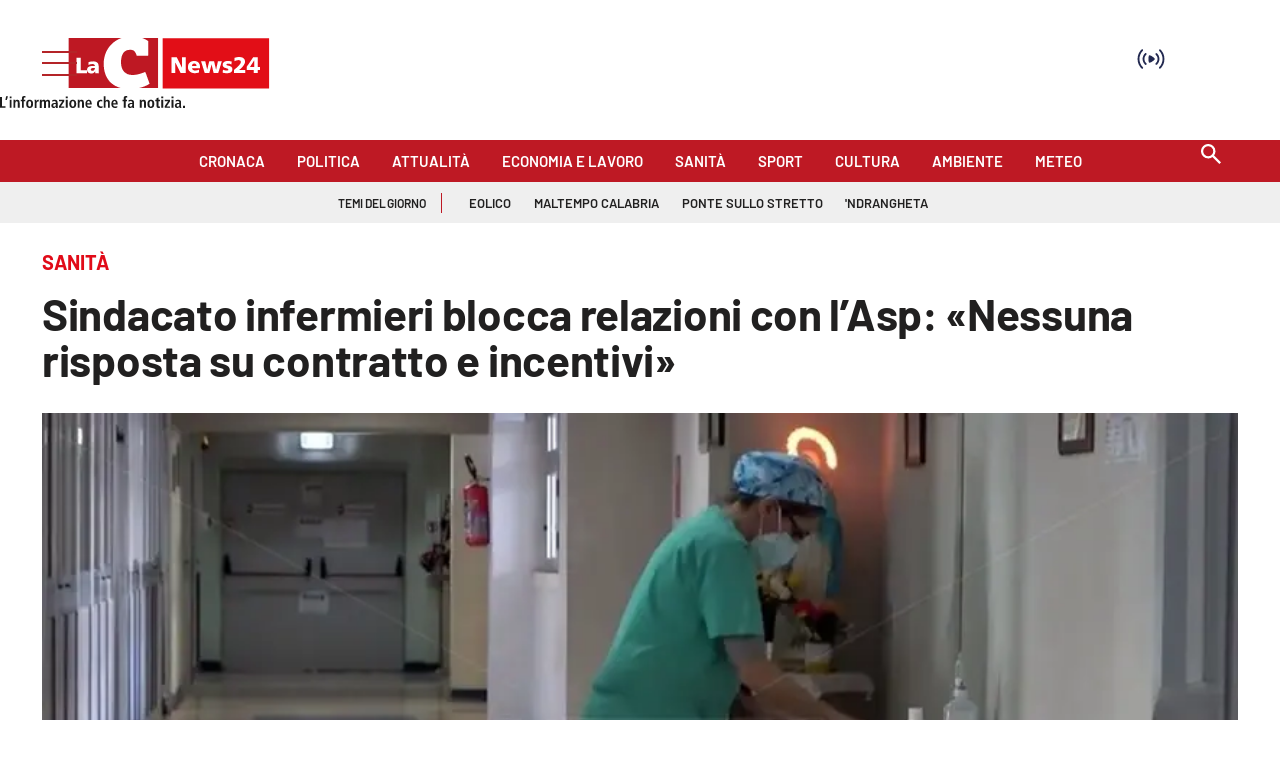

--- FILE ---
content_type: image/svg+xml
request_url: https://lacstatic.it/sites/lacnews/assets/img/brand/popup/lac-tv-color_v1.svg
body_size: 687
content:
<?xml version="1.0" encoding="utf-8"?>
<!-- Generator: Adobe Illustrator 26.2.1, SVG Export Plug-In . SVG Version: 6.00 Build 0)  -->
<svg version="1.1" id="Livello_1" xmlns="http://www.w3.org/2000/svg" xmlns:xlink="http://www.w3.org/1999/xlink" x="0px" y="0px"
	 viewBox="0 0 400 400" style="enable-background:new 0 0 400 400;" xml:space="preserve">
<style type="text/css">
	.st0{fill:#00637C;}
	.st1{fill:#009F97;}
	.st2{fill:#FFFFFF;}
</style>
<g>
	<path class="st0" d="M292.5,55.3c5.2,1.5,10.1,3.6,15,6.2c2.1,1.2,7.7,4.7,8,4.9c0.6,0.4,0.8,0.9,0.8,1.5v44.4
		c0,1.1-0.8,1.9-1.9,1.9l0,0h-34.4c-0.8,0-1.4-0.5-1.8-1.2l-0.4-1.1c-4.5-12.1-8.4-17.1-20.8-17.1c-19.5,0-29.4,13.9-29.4,41.4
		c0,24.7,14,40.1,36.4,40.1c9.7,0,19.2-1.6,28.3-4.9l12.4-4.4c0.9-0.4,2,0.2,2.4,1.2l0,0l12.7,35.1c0.4,0.8,0,1.8-0.7,2.2
		c-8.8,5.8-21.2,10.2-33.3,13.1H345V55.3H292.5z"/>
	<g>
		<path class="st0" d="M129.8,158.7c0,2.7,2.4,4.2,5.4,4.2c4.9,0,8-4.5,8-8.9c-1.6-0.1-3.5-0.2-5.5-0.2
			C133.3,153.8,129.8,155.2,129.8,158.7z"/>
		<path class="st0" d="M171.8,139.2c0-23.8,8.9-45.8,25.1-62.2c10.2-10.4,23-17.8,37-21.9H54.9v163.4h172.6
			c-11.8-2.9-22.6-8.6-31.7-16.6C179.9,187.7,171.8,166.5,171.8,139.2z M144.2,170.8c-0.1-2-0.4-4-0.4-5.9h-0.1
			c-2.9,4.7-6.6,6.8-11.9,6.8c-6.5,0-12.4-2.7-13.8-8.8v8H83.8v-50.5h13.4v40.5h20.5c0-0.4,0-0.7,0-1.1c0-11.5,12.5-12.8,19.4-12.8
			c2,0,4.1,0.2,6.1,0.5c-0.1-5.2-3.9-6.5-8.6-6.5c-4.1-0.1-8.4,0.8-12,2.8l-0.2-8.8c4.8-1.9,9.9-2.8,15.1-2.7
			c9.7,0,17.9,4.1,17.9,15.7v14c0,2.9,0.2,6,0.7,8.8H144.2z"/>
	</g>
</g>
<rect x="55" y="227.2" class="st1" width="290" height="118"/>
<g>
	<path class="st2" d="M175.5,273.3H165v-8.5h32.5v8.5H187v34.4h-11.5V273.3z"/>
	<path class="st2" d="M198.9,275.7h11.8l6.6,22.8h0.1l6.7-22.8h11l-11.8,32h-12.6L198.9,275.7z"/>
</g>
</svg>
